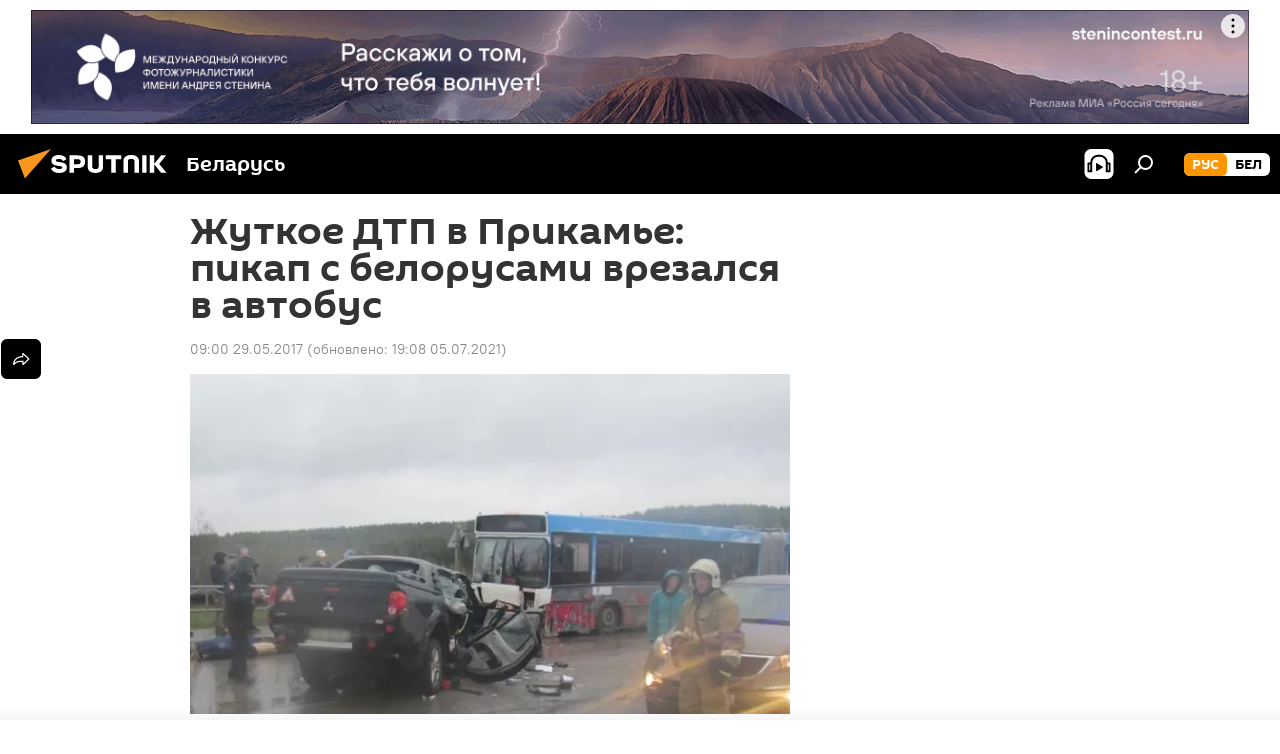

--- FILE ---
content_type: text/html; charset=utf-8
request_url: https://sputnik.by/20170529/zhutkoe-dtp-v-prikame-pikap-s-belorusami-vrezalsya-v-avtobus-1029011740.html
body_size: 19673
content:
<!DOCTYPE html><html lang="ru" data-lang="rus" data-charset="" dir="ltr"><head prefix="og: http://ogp.me/ns# fb: http://ogp.me/ns/fb# article: http://ogp.me/ns/article#"><title>Жуткое ДТП в Прикамье: пикап с белорусами врезался в автобус - 29.05.2017, Sputnik Беларусь</title><meta name="description" content="По факту ДТП, в результате которого погибли три человека и еще четыре были травмированы, проводится проверка. 29.05.2017, Sputnik Беларусь"><meta name="keywords" content="происшествия, в мире, пермский край, новости беларуси, россия"><meta http-equiv="X-UA-Compatible" content="IE=edge,chrome=1"><meta http-equiv="Content-Type" content="text/html; charset=utf-8"><meta name="robots" content="index, follow, max-image-preview:large"><meta name="viewport" content="width=device-width, initial-scale=1.0, maximum-scale=1.0, user-scalable=yes"><meta name="HandheldFriendly" content="true"><meta name="MobileOptimzied" content="width"><meta name="referrer" content="always"><meta name="format-detection" content="telephone=no"><meta name="format-detection" content="address=no"><link rel="alternate" type="application/rss+xml" href="https://sputnik.by/export/rss2/archive/index.xml"><link rel="canonical" href="https://sputnik.by/20170529/zhutkoe-dtp-v-prikame-pikap-s-belorusami-vrezalsya-v-avtobus-1029011740.html"><link rel="preload" as="image" href="https://cdnn11.img.sputnik.by/img/102901/18/1029011813_0:89:996:653_600x0_80_0_0_5b339adf764f7159607ee0804ee10fea.jpg.webp"><link rel="preconnect" href="https://cdnn11.img.sputnik.by/images/"><link rel="dns-prefetch" href="https://cdnn11.img.sputnik.by/images/"><link rel="alternate" hreflang="ru" href="https://sputnik.by/20170529/zhutkoe-dtp-v-prikame-pikap-s-belorusami-vrezalsya-v-avtobus-1029011740.html"><link rel="alternate" hreflang="x-default" href="https://sputnik.by/20170529/zhutkoe-dtp-v-prikame-pikap-s-belorusami-vrezalsya-v-avtobus-1029011740.html"><link rel="apple-touch-icon" sizes="57x57" href="https://cdnn11.img.sputnik.by/i/favicon/favicon-57x57.png"><link rel="apple-touch-icon" sizes="60x60" href="https://cdnn11.img.sputnik.by/i/favicon/favicon-60x60.png"><link rel="apple-touch-icon" sizes="72x72" href="https://cdnn11.img.sputnik.by/i/favicon/favicon-72x72.png"><link rel="apple-touch-icon" sizes="76x76" href="https://cdnn11.img.sputnik.by/i/favicon/favicon-76x76.png"><link rel="apple-touch-icon" sizes="114x114" href="https://cdnn11.img.sputnik.by/i/favicon/favicon-114x114.png"><link rel="apple-touch-icon" sizes="120x120" href="https://cdnn11.img.sputnik.by/i/favicon/favicon-120x120.png"><link rel="apple-touch-icon" sizes="144x144" href="https://cdnn11.img.sputnik.by/i/favicon/favicon-144x144.png"><link rel="apple-touch-icon" sizes="152x152" href="https://cdnn11.img.sputnik.by/i/favicon/favicon-152x152.png"><link rel="apple-touch-icon" sizes="180x180" href="https://cdnn11.img.sputnik.by/i/favicon/favicon-180x180.png"><link rel="icon" type="image/png" sizes="192x192" href="https://cdnn11.img.sputnik.by/i/favicon/favicon-192x192.png"><link rel="icon" type="image/png" sizes="32x32" href="https://cdnn11.img.sputnik.by/i/favicon/favicon-32x32.png"><link rel="icon" type="image/png" sizes="96x96" href="https://cdnn11.img.sputnik.by/i/favicon/favicon-96x96.png"><link rel="icon" type="image/png" sizes="16x16" href="https://cdnn11.img.sputnik.by/i/favicon/favicon-16x16.png"><link rel="manifest" href="/project_data/manifest.json?4"><meta name="msapplication-TileColor" content="#F4F4F4"><meta name="msapplication-TileImage" content="https://cdnn11.img.sputnik.by/i/favicon/favicon-144x144.png"><meta name="theme-color" content="#F4F4F4"><link rel="shortcut icon" href="https://cdnn11.img.sputnik.by/i/favicon/favicon.ico"><meta property="fb:app_id" content="453019119322752"><meta property="fb:pages" content="607419789386130"><meta name="analytics:lang" content="rus"><meta name="analytics:title" content="Жуткое ДТП в Прикамье: пикап с белорусами врезался в автобус - 29.05.2017, Sputnik Беларусь"><meta name="analytics:keyw" content="incidents, world, geo_Permskijj_krajj, geoBelarus, tag_Russia"><meta name="analytics:rubric" content=""><meta name="analytics:tags" content="Происшествия, В мире, Пермский край, Новости Беларуси, Россия"><meta name="analytics:site_domain" content="sputnik.by"><meta name="analytics:article_id" content="1029011740"><meta name="analytics:url" content="https://sputnik.by/20170529/zhutkoe-dtp-v-prikame-pikap-s-belorusami-vrezalsya-v-avtobus-1029011740.html"><meta name="analytics:p_ts" content="1496037600"><meta name="analytics:author" content="Sputnik Беларусь"><meta name="analytics:isscroll" content="0"><meta property="og:url" content="https://sputnik.by/20170529/zhutkoe-dtp-v-prikame-pikap-s-belorusami-vrezalsya-v-avtobus-1029011740.html"><meta property="og:title" content="Жуткое ДТП в Прикамье: пикап с белорусами врезался в автобус"><meta property="og:description" content="По факту ДТП, в результате которого погибли три человека и еще четыре были травмированы, проводится проверка."><meta property="og:type" content="article"><meta property="og:site_name" content="Sputnik Беларусь"><meta property="og:locale" content="ru_BY"><meta property="og:image" content="https://cdnn11.img.sputnik.by/img/102901/18/1029011813_0:89:996:653_2072x0_60_0_0_5c74a07e6cbffe30e34baa2f0c9d6143.jpg.webp"><meta name="relap-image" content="https://cdnn11.img.sputnik.by/i/logo/logo-social.png"><meta name="twitter:card" content="summary_large_image"><meta name="twitter:image" content="https://cdnn11.img.sputnik.by/img/102901/18/1029011813_0:89:996:653_2072x0_60_0_0_5c74a07e6cbffe30e34baa2f0c9d6143.jpg.webp"><meta property="article:published_time" content="20170529T0900+0300"><meta property="article:modified_time" content="20210705T1908+0300"><meta property="article:author" content="Sputnik Беларусь"><link rel="author" href="https://sputnik.by"><meta property="article:section" content="Новости"><meta property="article:tag" content="Происшествия"><meta property="article:tag" content="В мире"><meta property="article:tag" content="Пермский край"><meta property="article:tag" content="Новости Беларуси"><meta property="article:tag" content="Россия"><meta name="relap-entity-id" content="1029011740"><meta property="fb:pages" content="607419789386130"><link rel="preload" as="style" onload="this.onload=null;this.rel='stylesheet'" type="text/css" href="https://cdnn11.img.sputnik.by/css/libs/fonts.min.css?911eb65935"><link rel="stylesheet" type="text/css" href="https://cdnn11.img.sputnik.by/css/common.min.css?9149894256"><link rel="stylesheet" type="text/css" href="https://cdnn11.img.sputnik.by/css/article.min.css?913fe17605"><script src="https://cdnn11.img.sputnik.by/min/js/dist/head.js?9c9052ef3"></script><script data-iub-purposes="1">var _paq = _paq || []; (function() {var stackDomain = window.location.hostname.split('.').reverse();var domain = stackDomain[1] + '.' + stackDomain[0];_paq.push(['setCDNMask', new RegExp('cdn(\\w+).img.'+domain)]); _paq.push(['setSiteId', 'sputnik_by']); _paq.push(['trackPageView']); _paq.push(['enableLinkTracking']); var d=document, g=d.createElement('script'), s=d.getElementsByTagName('script')[0]; g.type='text/javascript'; g.defer=true; g.async=true; g.src='//a.sputniknews.com/js/sputnik.js'; s.parentNode.insertBefore(g,s); } )();</script><script type="text/javascript" src="https://cdnn11.img.sputnik.by/min/js/libs/banners/adfx.loader.bind.js?98d724fe2"></script><script>
                (window.yaContextCb = window.yaContextCb || []).push(() => {
                    replaceOriginalAdFoxMethods();
                    window.Ya.adfoxCode.hbCallbacks = window.Ya.adfoxCode.hbCallbacks || [];
                })
            </script><!--В <head> сайта один раз добавьте код загрузчика-->
<script>window.yaContextCb = window.yaContextCb || []</script>
<script src="https://yandex.ru/ads/system/context.js" async></script>
<script>var endlessScrollFirst = 1029011740; var endlessScrollUrl = '/services/article/infinity/'; var endlessScrollAlgorithm = ''; var endlessScrollQueue = [1033274411, 1101731099, 1103779146, 1103778959, 1103778593, 1103778169, 1103777709, 1103777267, 1103776895, 1103776549, 1103776391, 1103776207, 1103774202, 1103776054, 1103775864];</script><script>var endlessScrollFirst = 1029011740; var endlessScrollUrl = '/services/article/infinity/'; var endlessScrollAlgorithm = ''; var endlessScrollQueue = [1033274411, 1101731099, 1103779146, 1103778959, 1103778593, 1103778169, 1103777709, 1103777267, 1103776895, 1103776549, 1103776391, 1103776207, 1103774202, 1103776054, 1103775864];</script></head><body id="body" data-ab="a" data-emoji="0" class="site_by m-page-article ">
            
                <!-- Yandex.Metrika counter -->
                <script type="text/javascript" >
                (function(m,e,t,r,i,k,a){m[i]=m[i]||function(){(m[i].a=m[i].a||[]).push(arguments)};
                m[i].l=1*new Date();
                for (var j = 0; j < document.scripts.length; j++) {if (document.scripts[j].src === r) { return; }}
                k=e.createElement(t),a=e.getElementsByTagName(t)[0],k.async=1,k.src=r,a.parentNode.insertBefore(k,a)})
                (window, document, "script", "https://mc.yandex.ru/metrika/tag.js", "ym");

                ym(26338833, "init", {
                        clickmap:true,
                        trackLinks:true,
                        accurateTrackBounce:true,
                        webvisor:true
                });
                </script>
                <noscript><div><img src="https://mc.yandex.ru/watch/26338833" style="position:absolute; left:-9999px;" alt="" /></div></noscript>
                <!-- /Yandex.Metrika counter -->
            
        
            
                <!-- Top.Mail.Ru counter -->
                <script type="text/javascript">
                var _tmr = window._tmr || (window._tmr = []);
                _tmr.push({id: "3399344", type: "pageView", start: (new Date()).getTime()});
                (function (d, w, id) {
                if (d.getElementById(id)) return;
                var ts = d.createElement("script"); ts.type = "text/javascript"; ts.async = true; ts.id = id;
                ts.src = "https://top-fwz1.mail.ru/js/code.js";
                var f = function () {var s = d.getElementsByTagName("script")[0]; s.parentNode.insertBefore(ts, s);};
                if (w.opera == "[object Opera]") { d.addEventListener("DOMContentLoaded", f, false); } else { f(); }
                })(document, window, "tmr-code");
                </script>
                <noscript><div><img src="https://top-fwz1.mail.ru/counter?id=3399344;js=na" style="position:absolute;left:-9999px;" alt="Top.Mail.Ru" /></div></noscript>
                <!-- /Top.Mail.Ru counter -->
            
        <div class="schema_org" itemscope="itemscope" itemtype="https://schema.org/WebSite"><meta itemprop="name" content="Sputnik Беларусь"><meta itemprop="alternateName" content="Sputnik Беларусь"><meta itemprop="description" content="Последние новости Беларуси и мира с фото и видео: события политики, экономики и спорта. Спецоперация России на Украине. ЧП, курсы валют и прогноз погоды."><a itemprop="url" href="https://sputnik.by" title="Sputnik Беларусь"> </a><meta itemprop="image" content="https://sputnik.by/i/logo/logo.png"></div><ul class="schema_org" itemscope="itemscope" itemtype="http://schema.org/BreadcrumbList"><li itemprop="itemListElement" itemscope="itemscope" itemtype="http://schema.org/ListItem"><meta itemprop="name" content="Sputnik Беларусь"><meta itemprop="position" content="1"><meta itemprop="item" content="https://sputnik.by"><a itemprop="url" href="https://sputnik.by" title="Sputnik Беларусь"> </a></li><li itemprop="itemListElement" itemscope="itemscope" itemtype="http://schema.org/ListItem"><meta itemprop="name" content="Новости"><meta itemprop="position" content="2"><meta itemprop="item" content="https://sputnik.by/20170529/"><a itemprop="url" href="https://sputnik.by/20170529/" title="Новости"> </a></li><li itemprop="itemListElement" itemscope="itemscope" itemtype="http://schema.org/ListItem"><meta itemprop="name" content="Жуткое ДТП в Прикамье: пикап с белорусами врезался в автобус"><meta itemprop="position" content="3"><meta itemprop="item" content="https://sputnik.by/20170529/zhutkoe-dtp-v-prikame-pikap-s-belorusami-vrezalsya-v-avtobus-1029011740.html"><a itemprop="url" href="https://sputnik.by/20170529/zhutkoe-dtp-v-prikame-pikap-s-belorusami-vrezalsya-v-avtobus-1029011740.html" title="Жуткое ДТП в Прикамье: пикап с белорусами врезался в автобус"> </a></li></ul><div class="container"><div class="banner m-before-header m-article-desktop" data-position="article_desktop_header" data-infinity="1"><aside class="banner__content"><iframe class="relap-runtime-iframe" style="position:absolute;top:-9999px;left:-9999px;visibility:hidden;" srcdoc="<script src='https://relap.io/v7/relap.js' data-relap-token='HvaPHeJmpVila25r'></script>"></iframe>


<!--AdFox START-->
<!--riaru-->
<!--Площадка: sputnik.by / * / *-->
<!--Тип баннера: 100%x-->
<!--Расположение: 21023_bn23-х120-desk-->
<div id="adfox_162496562830148359_1"></div>
<script>
    window.yaContextCb.push(()=>{
    window.Ya.adfoxCode.create({
        ownerId: 249922,
        containerId: 'adfox_162496562830148359_1',
        params: {
            pp: 'bpxv',
            ps: 'ckaq',
            p2: 'fluh',
            puid1: '',
            puid2: '',
            puid3: '',
            puid4: 'incidents:world:geo_Permskijj_krajj:geoBelarus:tag_Russia'
            }
        })
    })
</script></aside></div><div class="banner m-before-header m-article-mobile" data-position="article_mobile_header" data-infinity="1"><aside class="banner__content"><!--AdFox START-->
<!--riaru-->
<!--Площадка: sputnik.by / * / *-->
<!--Тип баннера: 100%x-->
<!--Расположение: 21028_bn28-х100-mob-->
<div id="adfox_article_mob-1-100-300_1"></div>
<script>
    window.yaContextCb.push(()=>{
    window.Ya.adfoxCode.create({
        ownerId: 249922,
        containerId: 'adfox_article_mob-1-100-300_1',
        params: {
            pp: 'bpxx',
            ps: 'ckaq',
            p2: 'fluh',
            puid1: '',
            puid2: '',
            puid3: '',
            puid4: 'incidents:world:geo_Permskijj_krajj:geoBelarus:tag_Russia'
            }
        })
    })
</script></aside></div></div><div class="page" id="page"><div id="alerts"><script type="text/template" id="alertAfterRegisterTemplate">
                    
                        <div class="auth-alert m-hidden" id="alertAfterRegister">
                            <div class="auth-alert__text">
                                <%- data.success_title %> <br />
                                <%- data.success_email_1 %>
                                <span class="m-email"></span>
                                <%- data.success_email_2 %>
                            </div>
                            <div class="auth-alert__btn">
                                <button class="form__btn m-min m-black confirmEmail">
                                    <%- data.send %>
                                </button>
                            </div>
                        </div>
                    
                </script><script type="text/template" id="alertAfterRegisterNotifyTemplate">
                    
                        <div class="auth-alert" id="alertAfterRegisterNotify">
                            <div class="auth-alert__text">
                                <%- data.golink_1 %>
                                <span class="m-email">
                                    <%- user.mail %>
                                </span>
                                <%- data.golink_2 %>
                            </div>
                            <% if (user.registerConfirmCount <= 2 ) {%>
                                <div class="auth-alert__btn">
                                    <button class="form__btn m-min m-black confirmEmail">
                                        <%- data.send %>
                                    </button>
                                </div>
                            <% } %>
                        </div>
                    
                </script></div><div class="anchor" id="anchor"><div class="header " id="header"><div class="m-relative"><div class="container m-header"><div class="header__wrap"><div class="header__name"><div class="header__logo"><a href="/" title="Sputnik Беларусь"><svg xmlns="http://www.w3.org/2000/svg" width="176" height="44" viewBox="0 0 176 44" fill="none"><path class="chunk_1" fill-rule="evenodd" clip-rule="evenodd" d="M45.8073 18.3817C45.8073 19.5397 47.1661 19.8409 49.3281 20.0417C54.1074 20.4946 56.8251 21.9539 56.8461 25.3743C56.8461 28.7457 54.2802 30.9568 48.9989 30.9568C44.773 30.9568 42.1067 29.1496 41 26.5814L44.4695 24.5688C45.3754 25.9277 46.5334 27.0343 49.4005 27.0343C51.3127 27.0343 52.319 26.4296 52.319 25.5751C52.319 24.5665 51.6139 24.2163 48.3942 23.866C43.7037 23.3617 41.3899 22.0029 41.3899 18.5824C41.3899 15.9675 43.3511 13 48.9359 13C52.9611 13 55.6274 14.8095 56.4305 17.1746L53.1105 19.1358C53.0877 19.1012 53.0646 19.0657 53.041 19.0295C52.4828 18.1733 51.6672 16.9224 48.6744 16.9224C46.914 16.9224 45.8073 17.4758 45.8073 18.3817ZM67.4834 13.3526H59.5918V30.707H64.0279V26.0794H67.4484C72.1179 26.0794 75.0948 24.319 75.0948 19.6401C75.0854 15.3138 72.6199 13.3526 67.4834 13.3526ZM67.4834 22.206H64.0186V17.226H67.4834C69.8975 17.226 70.654 18.0291 70.654 19.6891C70.6587 21.6527 69.6524 22.206 67.4834 22.206ZM88.6994 24.7206C88.6994 26.2289 87.4924 27.0857 85.3794 27.0857C83.3178 27.0857 82.1597 26.2289 82.1597 24.7206V13.3526H77.7236V25.0264C77.7236 28.6477 80.7425 30.9615 85.4704 30.9615C89.9999 30.9615 93.1168 28.8601 93.1168 25.0264V13.3526H88.6808L88.6994 24.7206ZM136.583 13.3526H132.159V30.7023H136.583V13.3526ZM156.097 13.3526L149.215 21.9235L156.45 30.707H151.066L144.276 22.4559V30.707H139.85V13.3526H144.276V21.8021L151.066 13.3526H156.097ZM95.6874 17.226H101.221V30.707H105.648V17.226H111.181V13.3526H95.6874V17.226ZM113.49 18.7342C113.49 15.2134 116.458 13 121.085 13C125.715 13 128.888 15.0616 128.902 18.7342V30.707H124.466V18.935C124.466 17.6789 123.259 16.8734 121.146 16.8734C119.094 16.8734 117.926 17.6789 117.926 18.935V30.707H113.49V18.7342Z" fill="white"></path><path class="chunk_2" d="M41 7L14.8979 36.5862L8 18.431L41 7Z" fill="#F8961D"></path></svg></a></div><div class="header__project"><span class="header__project-title">Беларусь</span></div></div><div class="header__controls" data-nosnippet=""><div class="share m-header" data-id="1029011740" data-url="https://sputnik.by/20170529/zhutkoe-dtp-v-prikame-pikap-s-belorusami-vrezalsya-v-avtobus-1029011740.html" data-title="Жуткое ДТП в Прикамье: пикап с белорусами врезался в автобус"></div><div class="header__menu"><span class="header__menu-item header__menu-item-radioButton" id="radioButton" data-stream="https://nfw.ria.ru/flv/audio.aspx?ID=68862011&amp;type=mp3"><svg class="svg-icon"><use xmlns:xlink="http://www.w3.org/1999/xlink" xlink:href="/i/sprites/package/inline.svg?63#radio2"></use></svg></span><span class="header__menu-item" data-modal-open="search"><svg class="svg-icon"><use xmlns:xlink="http://www.w3.org/1999/xlink" xlink:href="/i/sprites/package/inline.svg?63#search"></use></svg></span></div><div class="switcher m-double"><div class="switcher__label"><span class="switcher__title">рус</span><span class="switcher__icon"><svg class="svg-icon"><use xmlns:xlink="http://www.w3.org/1999/xlink" xlink:href="/i/sprites/package/inline.svg?63#arrowDown"></use></svg></span></div><div class="switcher__dropdown"><div translate="no" class="notranslate"><div class="switcher__list"><a href="https://sputnik.by/" class="switcher__link m-selected"><span class="switcher__project">Sputnik Беларусь</span><span class="switcher__abbr" data-abbr="рус">рус</span><i class="switcher__accept"><svg class="svg-icon"><use xmlns:xlink="http://www.w3.org/1999/xlink" xlink:href="/i/sprites/package/inline.svg?63#ok"></use></svg></i></a><a href="https://bel.sputnik.by/" class="switcher__link"><span class="switcher__project">Sputnik Беларусь (бел.яз.)</span><span class="switcher__abbr" data-abbr="бел">бел</span></a></div></div></div></div></div></div></div></div></div></div><script>var GLOBAL = GLOBAL || {}; GLOBAL.translate = {}; GLOBAL.rtl = 0; GLOBAL.lang = "rus"; GLOBAL.design = "by"; GLOBAL.charset = ""; GLOBAL.project = "sputnik_by"; GLOBAL.htmlCache = 1; GLOBAL.translate.search = {}; GLOBAL.translate.search.notFound = "Ничего не найдено"; GLOBAL.translate.search.stringLenght = "Введите больше букв для поиска"; GLOBAL.www = "https://sputnik.by"; GLOBAL.seo = {}; GLOBAL.seo.title = ""; GLOBAL.seo.keywords = ""; GLOBAL.seo.description = ""; GLOBAL.sock = {}; GLOBAL.sock.server = "https://cm.sputniknews.com/chat"; GLOBAL.sock.lang = "rus"; GLOBAL.sock.project = "sputnik_by"; GLOBAL.social = {}; GLOBAL.social.fbID = "453019119322752"; GLOBAL.share = [ { name: 'telegram', mobile: false },{ name: 'vk', mobile: false },{ name: 'odnoklassniki', mobile: false },{ name: 'messenger', mobile: true },{ name: 'viber', mobile: false },{ name: 'twitter', mobile: false },{ name: 'whatsapp', mobile: false } ]; GLOBAL.csrf_token = ''; GLOBAL.search = {}; GLOBAL.auth = {}; GLOBAL.auth.status = 'error'; GLOBAL.auth.provider = ''; GLOBAL.auth.twitter = '/id/twitter/request/'; GLOBAL.auth.facebook = '/id/facebook/request/'; GLOBAL.auth.vkontakte = '/id/vkontakte/request/'; GLOBAL.auth.google = '/id/google/request/'; GLOBAL.auth.ok = '/id/ok/request/'; GLOBAL.auth.apple = '/id/apple/request/'; GLOBAL.auth.moderator = ''; GLOBAL.user = {}; GLOBAL.user.id = ""; GLOBAL.user.emailActive = ""; GLOBAL.user.registerConfirmCount = 0; GLOBAL.article = GLOBAL.article || {}; GLOBAL.article.id = 1029011740; GLOBAL.article.chat_expired = !!1; GLOBAL.chat = GLOBAL.chat || {}; GLOBAL.chat.show = !!1; GLOBAL.locale = {"convertDate":{"yesterday":"\u0432\u0447\u0435\u0440\u0430","hours":{"nominative":"%{s} \u043c\u0438\u043d\u0443\u0442\u0443 \u043d\u0430\u0437\u0430\u0434","genitive":"%{s} \u043c\u0438\u043d\u0443\u0442\u044b \u043d\u0430\u0437\u0430\u0434"},"minutes":{"nominative":"%{s} \u0447\u0430\u0441 \u043d\u0430\u0437\u0430\u0434","genitive":"%{s} \u0447\u0430\u0441\u0430 \u043d\u0430\u0437\u0430\u0434"}},"js_templates":{"unread":"\u041d\u0435\u043f\u0440\u043e\u0447\u0438\u0442\u0430\u043d\u043d\u044b\u0435","you":"\u0412\u044b","author":"\u0430\u0432\u0442\u043e\u0440","report":"\u041f\u043e\u0436\u0430\u043b\u043e\u0432\u0430\u0442\u044c\u0441\u044f","reply":"\u041e\u0442\u0432\u0435\u0442\u0438\u0442\u044c","block":"\u0417\u0430\u0431\u043b\u043e\u043a\u0438\u0440\u043e\u0432\u0430\u0442\u044c","remove":"\u0423\u0434\u0430\u043b\u0438\u0442\u044c","closeall":"\u0417\u0430\u043a\u0440\u044b\u0442\u044c \u0432\u0441\u0435","notifications":"Notificaciones","disable_twelve":"\u041e\u0442\u043a\u043b\u044e\u0447\u0438\u0442\u044c \u043d\u0430 12 \u0447\u0430\u0441\u043e\u0432","new_message":"\u041d\u043e\u0432\u043e\u0435 \u0441\u043e\u043e\u0431\u0449\u0435\u043d\u0438\u0435 \u043e\u0442sputniknews.ru","acc_block":"\u0412\u0430\u0448 \u0430\u043a\u043a\u0430\u0443\u043d\u0442 \u0437\u0430\u0431\u043b\u043e\u043a\u0438\u0440\u043e\u0432\u0430\u043d \u0430\u0434\u043c\u0438\u043d\u0438\u0441\u0442\u0440\u0430\u0442\u043e\u0440\u043e\u043c \u0441\u0430\u0439\u0442\u0430","acc_unblock":"\u0412\u0430\u0448 \u0430\u043a\u043a\u0430\u0443\u043d\u0442 \u0440\u0430\u0437\u0431\u043b\u043e\u043a\u0438\u0440\u043e\u0432\u0430\u043d \u0430\u0434\u043c\u0438\u043d\u0438\u0441\u0442\u0440\u0430\u0442\u043e\u0440\u043e\u043c \u0441\u0430\u0439\u0442\u0430","you_subscribe_1":"\u0412\u044b \u043f\u043e\u0434\u043f\u0438\u0441\u0430\u043d\u044b \u043d\u0430 \u0442\u0435\u043c\u0443 ","you_subscribe_2":"\u0423\u043f\u0440\u0430\u0432\u043b\u044f\u0442\u044c \u0441\u0432\u043e\u0438\u043c\u0438 \u043f\u043e\u0434\u043f\u0438\u0441\u043a\u0430\u043c\u0438 \u0432\u044b \u043c\u043e\u0436\u0435\u0442\u0435 \u0432 \u043b\u0438\u0447\u043d\u043e\u043c \u043a\u0430\u0431\u0438\u043d\u0435\u0442\u0435","you_received_warning_1":"\u0412\u044b \u043f\u043e\u043b\u0443\u0447\u0438\u043b\u0438 ","you_received_warning_2":" \u043f\u0440\u0435\u0434\u0443\u043f\u0440\u0435\u0436\u0434\u0435\u043d\u0438\u0435. \u0423\u0432\u0430\u0436\u0430\u0439\u0442\u0435 \u0434\u0440\u0443\u0433\u0438\u0445 \u0443\u0447\u0430\u0441\u0442\u043d\u0438\u043a\u043e\u0432 \u0438 \u043d\u0435 \u043d\u0430\u0440\u0443\u0448\u0430\u0439\u0442\u0435 \u043f\u0440\u0430\u0432\u0438\u043b\u0430 \u043a\u043e\u043c\u043c\u0435\u043d\u0442\u0438\u0440\u043e\u0432\u0430\u043d\u0438\u044f. \u041f\u043e\u0441\u043b\u0435 \u0442\u0440\u0435\u0442\u044c\u0435\u0433\u043e \u043d\u0430\u0440\u0443\u0448\u0435\u043d\u0438\u044f \u0432\u044b \u0431\u0443\u0434\u0435\u0442\u0435 \u0437\u0430\u0431\u043b\u043e\u043a\u0438\u0440\u043e\u0432\u0430\u043d\u044b \u043d\u0430 12 \u0447\u0430\u0441\u043e\u0432.","block_time":"\u0421\u0440\u043e\u043a \u0431\u043b\u043e\u043a\u0438\u0440\u043e\u0432\u043a\u0438: ","hours":" \u0447\u0430\u0441\u043e\u0432","forever":"\u043d\u0430\u0432\u0441\u0435\u0433\u0434\u0430","feedback":"\u0421\u0432\u044f\u0437\u0430\u0442\u044c\u0441\u044f","my_subscriptions":"\u041c\u043e\u0438 \u043f\u043e\u0434\u043f\u0438\u0441\u043a\u0438","rules":"\u041f\u0440\u0430\u0432\u0438\u043b\u0430 \u043a\u043e\u043c\u043c\u0435\u043d\u0442\u0438\u0440\u043e\u0432\u0430\u043d\u0438\u044f \u043c\u0430\u0442\u0435\u0440\u0438\u0430\u043b\u043e\u0432","chat":"\u0427\u0430\u0442: ","chat_new_messages":"\u041d\u043e\u0432\u044b\u0435 \u0441\u043e\u043e\u0431\u0449\u0435\u043d\u0438\u044f \u0432 \u0447\u0430\u0442\u0435","chat_moder_remove_1":"\u0412\u0430\u0448\u0435 \u0441\u043e\u043e\u0431\u0449\u0435\u043d\u0438\u0435 ","chat_moder_remove_2":" \u0431\u044b\u043b\u043e \u0443\u0434\u0430\u043b\u0435\u043d\u043e \u0430\u0434\u043c\u0438\u043d\u0438\u0441\u0442\u0440\u0430\u0442\u043e\u0440\u043e\u043c","chat_close_time_1":"\u0412 \u0447\u0430\u0442\u0435 \u043d\u0438\u043a\u0442\u043e \u043d\u0435 \u043f\u0438\u0441\u0430\u043b \u0431\u043e\u043b\u044c\u0448\u0435 12 \u0447\u0430\u0441\u043e\u0432, \u043e\u043d \u0437\u0430\u043a\u0440\u043e\u0435\u0442\u0441\u044f \u0447\u0435\u0440\u0435\u0437 ","chat_close_time_2":" \u0447\u0430\u0441\u043e\u0432","chat_new_emoji_1":"\u041d\u043e\u0432\u044b\u0435 \u0440\u0435\u0430\u043a\u0446\u0438\u0438 ","chat_new_emoji_2":" \u0432\u0430\u0448\u0435\u043c\u0443 \u0441\u043e\u043e\u0431\u0449\u0435\u043d\u0438\u044e ","chat_message_reply_1":"\u041d\u0430 \u0432\u0430\u0448 \u043a\u043e\u043c\u043c\u0435\u043d\u0442\u0430\u0440\u0438\u0439 ","chat_message_reply_2":" \u043e\u0442\u0432\u0435\u0442\u0438\u043b \u043f\u043e\u043b\u044c\u0437\u043e\u0432\u0430\u0442\u0435\u043b\u044c ","chat_verify_message":"\n \u0421\u043f\u0430\u0441\u0438\u0431\u043e! \u0412\u0430\u0448\u0435 \u0441\u043e\u043e\u0431\u0449\u0435\u043d\u0438\u0435 \u0431\u0443\u0434\u0435\u0442 \u043e\u043f\u0443\u0431\u043b\u0438\u043a\u043e\u0432\u0430\u043d\u043e \u043f\u043e\u0441\u043b\u0435 \u043f\u0440\u043e\u0432\u0435\u0440\u043a\u0438 \u043c\u043e\u0434\u0435\u0440\u0430\u0442\u043e\u0440\u0430\u043c\u0438 \u0441\u0430\u0439\u0442\u0430.\n ","emoji_1":"\u041d\u0440\u0430\u0432\u0438\u0442\u0441\u044f","emoji_2":"\u0425\u0430-\u0425\u0430","emoji_3":"\u0423\u0434\u0438\u0432\u0438\u0442\u0435\u043b\u044c\u043d\u043e","emoji_4":"\u0413\u0440\u0443\u0441\u0442\u043d\u043e","emoji_5":"\u0412\u043e\u0437\u043c\u0443\u0442\u0438\u0442\u0435\u043b\u044c\u043d\u043e","emoji_6":"\u041d\u0435 \u043d\u0440\u0430\u0432\u0438\u0442\u0441\u044f","site_subscribe_podcast":{"success":"\u0421\u043f\u0430\u0441\u0438\u0431\u043e, \u0432\u044b \u043f\u043e\u0434\u043f\u0438\u0441\u0430\u043d\u044b \u043d\u0430 \u0440\u0430\u0441\u0441\u044b\u043b\u043a\u0443! \u041d\u0430\u0441\u0442\u0440\u043e\u0438\u0442\u044c \u0438\u043b\u0438 \u043e\u0442\u043c\u0435\u043d\u0438\u0442\u044c \u043f\u043e\u0434\u043f\u0438\u0441\u043a\u0443 \u043c\u043e\u0436\u043d\u043e \u0432 \u043b\u0438\u0447\u043d\u043e\u043c \u043a\u0430\u0431\u0438\u043d\u0435\u0442\u0435","subscribed":"\u0412\u044b \u0443\u0436\u0435 \u043f\u043e\u0434\u043f\u0438\u0441\u0430\u043d\u044b \u043d\u0430 \u044d\u0442\u0443 \u0440\u0430\u0441\u0441\u044b\u043b\u043a\u0443","error":"\u041f\u0440\u043e\u0438\u0437\u043e\u0448\u043b\u0430 \u043d\u0435\u043f\u0440\u0435\u0434\u0432\u0438\u0434\u0435\u043d\u043d\u0430\u044f \u043e\u0448\u0438\u0431\u043a\u0430. \u041f\u043e\u0436\u0430\u043b\u0443\u0439\u0441\u0442\u0430, \u043f\u043e\u0432\u0442\u043e\u0440\u0438\u0442\u0435 \u043f\u043e\u043f\u044b\u0442\u043a\u0443 \u043f\u043e\u0437\u0436\u0435"}},"smartcaptcha":{"site_key":"ysc1_Zf0zfLRI3tRHYHJpbX6EjjBcG1AhG9LV0dmZQfJu8ba04c1b"}}; GLOBAL = {...GLOBAL, ...{"subscribe":{"@attributes":{"ratio":"0.2"},"email":"\u0412\u0432\u0435\u0434\u0438\u0442\u0435 e-mail","button":"\u041f\u043e\u0434\u043f\u0438\u0441\u0430\u0442\u044c\u0441\u044f","send":"\u0421\u043f\u0430\u0441\u0438\u0431\u043e, \u0432\u0430\u043c \u043e\u0442\u043f\u0440\u0430\u0432\u043b\u0435\u043d\u043e \u043f\u0438\u0441\u044c\u043c\u043e \u0441\u043e \u0441\u0441\u044b\u043b\u043a\u043e\u0439 \u0434\u043b\u044f \u043f\u043e\u0434\u0442\u0432\u0435\u0440\u0436\u0434\u0435\u043d\u0438\u044f \u043f\u043e\u0434\u043f\u0438\u0441\u043a\u0438","subscribe":"\u0421\u043f\u0430\u0441\u0438\u0431\u043e, \u0432\u044b \u043f\u043e\u0434\u043f\u0438\u0441\u0430\u043d\u044b \u043d\u0430 \u0440\u0430\u0441\u0441\u044b\u043b\u043a\u0443! \u041d\u0430\u0441\u0442\u0440\u043e\u0438\u0442\u044c \u0438\u043b\u0438 \u043e\u0442\u043c\u0435\u043d\u0438\u0442\u044c \u043f\u043e\u0434\u043f\u0438\u0441\u043a\u0443 \u043c\u043e\u0436\u043d\u043e \u0432 \u043b\u0438\u0447\u043d\u043e\u043c \u043a\u0430\u0431\u0438\u043d\u0435\u0442\u0435","confirm":"\u0412\u044b \u0443\u0436\u0435 \u043f\u043e\u0434\u043f\u0438\u0441\u0430\u043d\u044b \u043d\u0430 \u044d\u0442\u0443 \u0440\u0430\u0441\u0441\u044b\u043b\u043a\u0443","registration":{"@attributes":{"button":"\u0417\u0430\u0440\u0435\u0433\u0438\u0441\u0442\u0440\u0438\u0440\u043e\u0432\u0430\u0442\u044c\u0441\u044f","ratio":"0.1"}},"social":{"@attributes":{"count":"8","ratio":"0.7"},"comment":[{},{}],"item":[{"@attributes":{"type":"yt","title":"YouTube","url":"https:\/\/youtube.com\/channel\/UCaHkiNdjjmzkHbPuTqmgsUg","ratio":"0.125"}},{"@attributes":{"type":"sc","title":"SoundCloud","url":"https:\/\/soundcloud.com\/sputnik-belarus","ratio":"0.125"}},{"@attributes":{"type":"ok","title":"odnoklassniki","url":"https:\/\/ok.ru\/group\/53622940434687","ratio":"0.125"}},{"@attributes":{"type":"vk","title":"vkontakte","url":"https:\/\/vk.ru\/sputnikbelarus","ratio":"0.125"}},{"@attributes":{"type":"tg","title":"telegram","url":"https:\/\/telegram.me\/sputnikby","ratio":"0.125"}},{"@attributes":{"type":"yd","title":"yandex dzen","url":"https:\/\/zen.yandex.ru\/sputnik.by","ratio":"0.125"}}]}}}}; GLOBAL.js = {}; GLOBAL.js.videoplayer = "https://cdnn11.img.sputnik.by/min/js/dist/videoplayer.js?9651130d6"; GLOBAL.userpic = "/userpic/"; GLOBAL.gmt = ""; GLOBAL.tz = "+0300"; GLOBAL.projectList = [ { title: 'Международный', country: [ { title: 'Английский', url: 'https://sputnikglobe.com', flag: 'flags-INT', lang: 'International', lang2: 'English' }, ] }, { title: 'Ближний Восток', country: [ { title: 'Арабский', url: 'https://sarabic.ae/', flag: 'flags-INT', lang: 'Sputnik عربي', lang2: 'Arabic' }, { title: 'Турецкий', url: 'https://anlatilaninotesi.com.tr/', flag: 'flags-TUR', lang: 'Türkiye', lang2: 'Türkçe' }, { title: 'Фарси', url: 'https://spnfa.ir/', flag: 'flags-INT', lang: 'Sputnik ایران', lang2: 'Persian' }, { title: 'Дари', url: 'https://sputnik.af/', flag: 'flags-INT', lang: 'Sputnik افغانستان', lang2: 'Dari' }, ] }, { title: 'Латинская Америка', country: [ { title: 'Испанский', url: 'https://noticiaslatam.lat/', flag: 'flags-INT', lang: 'Mundo', lang2: 'Español' }, { title: 'Португальский', url: 'https://noticiabrasil.net.br/', flag: 'flags-BRA', lang: 'Brasil', lang2: 'Português' }, ] }, { title: 'Южная Азия', country: [ { title: 'Хинди', url: 'https://hindi.sputniknews.in', flag: 'flags-IND', lang: 'भारत', lang2: 'हिंदी' }, { title: 'Английский', url: 'https://sputniknews.in', flag: 'flags-IND', lang: 'India', lang2: 'English' }, ] }, { title: 'Восточная и Юго-Восточная Азия', country: [ { title: 'Вьетнамский', url: 'https://kevesko.vn/', flag: 'flags-VNM', lang: 'Việt Nam', lang2: 'Tiếng Việt' }, { title: 'Японский', url: 'https://sputniknews.jp/', flag: 'flags-JPN', lang: '日本', lang2: '日本語' }, { title: 'Китайский', url: 'https://sputniknews.cn/', flag: 'flags-CHN', lang: '中国', lang2: '中文' }, ] }, { title: 'Центральная Азия', country: [ { title: 'Казахский', url: 'https://sputnik.kz/', flag: 'flags-KAZ', lang: 'Қазақстан', lang2: 'Қазақ тілі' }, { title: 'Киргизский', url: 'https://sputnik.kg/', flag: 'flags-KGZ', lang: 'Кыргызстан', lang2: 'Кыргызча' }, { title: 'Узбекский', url: 'https://oz.sputniknews.uz/', flag: 'flags-UZB', lang: 'Oʻzbekiston', lang2: 'Ўзбекча' }, { title: 'Таджикский', url: 'https://sputnik.tj/', flag: 'flags-TJK', lang: 'Тоҷикистон', lang2: 'Тоҷикӣ' }, ] }, { title: 'Африка', country: [ { title: 'Французский', url: 'https://fr.sputniknews.africa/', flag: 'flags-INT', lang: 'Afrique', lang2: 'Français' }, { title: 'Английский', url: 'https://en.sputniknews.africa', flag: 'flags-INT', lang: 'Africa', lang2: 'English' }, ] }, { title: 'Закавказье', country: [ { title: 'Армянский', url: 'https://arm.sputniknews.ru/', flag: 'flags-ARM', lang: 'Արմենիա', lang2: 'Հայերեն' }, { title: 'Абхазский', url: 'https://sputnik-abkhazia.info/', flag: 'flags-ABH', lang: 'Аҧсны', lang2: 'Аҧсышәала' }, { title: 'Осетинский', url: 'https://sputnik-ossetia.com/', flag: 'flags-OST', lang: 'Хуссар Ирыстон', lang2: 'Иронау' }, { title: 'Грузинский', url: 'https://sputnik-georgia.com/', flag: 'flags-GEO', lang: 'საქართველო', lang2: 'ქართული' }, { title: 'Азербайджанский', url: 'https://sputnik.az/', flag: 'flags-AZE', lang: 'Azərbaycan', lang2: 'Аzərbaycanca' }, ] }, { title: 'Европа', country: [ { title: 'Сербский', url: 'https://sputnikportal.rs/', flag: 'flags-SRB', lang: 'Србиjа', lang2: 'Српски' }, { title: 'Русский', url: 'https://lv.sputniknews.ru/', flag: 'flags-LVA', lang: 'Latvija', lang2: 'Русский' }, { title: 'Русский', url: 'https://lt.sputniknews.ru/', flag: 'flags-LTU', lang: 'Lietuva', lang2: 'Русский' }, { title: 'Молдавский', url: 'https://md.sputniknews.com/', flag: 'flags-MDA', lang: 'Moldova', lang2: 'Moldovenească' }, { title: 'Белорусский', url: 'https://bel.sputnik.by/', flag: 'flags-BLR', lang: 'Беларусь', lang2: 'Беларускi' } ] }, ];</script><div class="wrapper" id="endless" data-infinity-max-count="2"><div class="endless__item " data-infinity="1" data-supertag="0" data-remove-fat="0" data-advertisement-project="0" data-remove-advertisement="0" data-id="1029011740" data-date="20170529" data-endless="1" data-domain="sputnik.by" data-project="sputnik_by" data-url="/20170529/zhutkoe-dtp-v-prikame-pikap-s-belorusami-vrezalsya-v-avtobus-1029011740.html" data-full-url="https://sputnik.by/20170529/zhutkoe-dtp-v-prikame-pikap-s-belorusami-vrezalsya-v-avtobus-1029011740.html" data-title="Жуткое ДТП в Прикамье: пикап с белорусами врезался в автобус" data-published="2017-05-29T09:00+0300" data-text-length="0" data-keywords="происшествия, в мире, пермский край, новости беларуси, россия" data-author="Sputnik Беларусь" data-analytics-keyw="incidents, world, geo_Permskijj_krajj, geoBelarus, tag_Russia" data-analytics-rubric="" data-analytics-tags="Происшествия, В мире, Пермский край, Новости Беларуси, Россия" data-article-show="" data-chat-expired="" data-pts="1496037600" data-article-type="article" data-is-scroll="1" data-head-title="Жуткое ДТП в Прикамье: пикап с белорусами врезался в автобус - Sputnik Беларусь, 29.05.2017"><div class="container m-content"><div class="layout"><div class="article "><div class="article__meta" itemscope="" itemtype="https://schema.org/Article"><div itemprop="mainEntityOfPage">https://sputnik.by/20170529/zhutkoe-dtp-v-prikame-pikap-s-belorusami-vrezalsya-v-avtobus-1029011740.html</div><a itemprop="url" href="https://sputnik.by/20170529/zhutkoe-dtp-v-prikame-pikap-s-belorusami-vrezalsya-v-avtobus-1029011740.html" title="Жуткое ДТП в Прикамье: пикап с белорусами врезался в автобус"></a><div itemprop="headline">Жуткое ДТП в Прикамье: пикап с белорусами врезался в автобус</div><div itemprop="name">Жуткое ДТП в Прикамье: пикап с белорусами врезался в автобус</div><div itemprop="alternateName">Sputnik Беларусь</div><div itemprop="description">По факту ДТП, в результате которого погибли три человека и еще четыре были травмированы, проводится проверка. 29.05.2017, Sputnik Беларусь</div><div itemprop="datePublished">2017-05-29T09:00+0300</div><div itemprop="dateCreated">2017-05-29T09:00+0300</div><div itemprop="dateModified">2021-07-05T19:08+0300</div><div itemprop="associatedMedia">https://cdnn11.img.sputnik.by/img/102901/18/1029011813_0:89:996:653_1920x0_80_0_0_aa313c5924b9bb746a72bff133abe750.jpg.webp</div><div itemprop="contentLocation">пермский край</div><div itemprop="contentLocation">новости беларуси</div><div itemprop="contentLocation">россия</div><div itemprop="copyrightHolder" itemscope="" itemtype="http://schema.org/Organization"><div itemprop="name">Sputnik Беларусь</div><a itemprop="url" href="https://sputnik.by" title="Sputnik Беларусь"> </a><div itemprop="email">media@sputniknews.com</div><div itemprop="telephone">+74956456601</div><div itemprop="legalName">MIA „Rossiya Segodnya“</div><a itemprop="sameAs" href="https://telegram.me/sputnikby"> </a><a itemprop="sameAs" href="https://max.ru/sputnikbelarus"> </a><a itemprop="sameAs" href="https://dzen.ru/sputnik.by"> </a><a itemprop="sameAs" href="https://rutube.ru/channel/24675972/"> </a><a itemprop="sameAs" href="https://vk.ru/sputnikbelarus"> </a><a itemprop="sameAs" href="https://ok.ru/group/53622940434687"> </a><a itemprop="sameAs" href="https://invite.viber.com/?g2=AQAgC22tCf73k1CDhU8mfNEXfyftEa%2BH6djhcdwqGbSujgpD5ffgUikNiDf2%2Fira"> </a><div itemprop="logo" itemscope="" itemtype="https://schema.org/ImageObject"><a itemprop="url" href="https://sputnik.by/i/logo/logo.png" title="Sputnik Беларусь"> </a><a itemprop="contentUrl" href="https://sputnik.by/i/logo/logo.png" title="Sputnik Беларусь"> </a><div itemprop="width">252</div><div itemprop="height">60</div></div></div><div itemprop="copyrightYear">2017</div><div itemprop="creator" itemscope="" itemtype="http://schema.org/Organization"><div itemprop="name">Sputnik Беларусь</div><a itemprop="url" href="https://sputnik.by" title="Sputnik Беларусь"> </a><div itemprop="email">media@sputniknews.com</div><div itemprop="telephone">+74956456601</div><div itemprop="legalName">MIA „Rossiya Segodnya“</div><a itemprop="sameAs" href="https://telegram.me/sputnikby"> </a><a itemprop="sameAs" href="https://max.ru/sputnikbelarus"> </a><a itemprop="sameAs" href="https://dzen.ru/sputnik.by"> </a><a itemprop="sameAs" href="https://rutube.ru/channel/24675972/"> </a><a itemprop="sameAs" href="https://vk.ru/sputnikbelarus"> </a><a itemprop="sameAs" href="https://ok.ru/group/53622940434687"> </a><a itemprop="sameAs" href="https://invite.viber.com/?g2=AQAgC22tCf73k1CDhU8mfNEXfyftEa%2BH6djhcdwqGbSujgpD5ffgUikNiDf2%2Fira"> </a><div itemprop="logo" itemscope="" itemtype="https://schema.org/ImageObject"><a itemprop="url" href="https://sputnik.by/i/logo/logo.png" title="Sputnik Беларусь"> </a><a itemprop="contentUrl" href="https://sputnik.by/i/logo/logo.png" title="Sputnik Беларусь"> </a><div itemprop="width">252</div><div itemprop="height">60</div></div></div><div itemprop="genre">Новости</div><div itemprop="inLanguage">ru_BY</div><div itemprop="sourceOrganization" itemscope="" itemtype="http://schema.org/Organization"><div itemprop="name">Sputnik Беларусь</div><a itemprop="url" href="https://sputnik.by" title="Sputnik Беларусь"> </a><div itemprop="email">media@sputniknews.com</div><div itemprop="telephone">+74956456601</div><div itemprop="legalName">MIA „Rossiya Segodnya“</div><a itemprop="sameAs" href="https://telegram.me/sputnikby"> </a><a itemprop="sameAs" href="https://max.ru/sputnikbelarus"> </a><a itemprop="sameAs" href="https://dzen.ru/sputnik.by"> </a><a itemprop="sameAs" href="https://rutube.ru/channel/24675972/"> </a><a itemprop="sameAs" href="https://vk.ru/sputnikbelarus"> </a><a itemprop="sameAs" href="https://ok.ru/group/53622940434687"> </a><a itemprop="sameAs" href="https://invite.viber.com/?g2=AQAgC22tCf73k1CDhU8mfNEXfyftEa%2BH6djhcdwqGbSujgpD5ffgUikNiDf2%2Fira"> </a><div itemprop="logo" itemscope="" itemtype="https://schema.org/ImageObject"><a itemprop="url" href="https://sputnik.by/i/logo/logo.png" title="Sputnik Беларусь"> </a><a itemprop="contentUrl" href="https://sputnik.by/i/logo/logo.png" title="Sputnik Беларусь"> </a><div itemprop="width">252</div><div itemprop="height">60</div></div></div><div itemprop="image" itemscope="" itemtype="https://schema.org/ImageObject"><a itemprop="url" href="https://cdnn11.img.sputnik.by/img/102901/18/1029011813_0:89:996:653_1920x0_80_0_0_aa313c5924b9bb746a72bff133abe750.jpg.webp" title="ДТП в Пермском крае, где погибли трое белорусов"></a><a itemprop="contentUrl" href="https://cdnn11.img.sputnik.by/img/102901/18/1029011813_0:89:996:653_1920x0_80_0_0_aa313c5924b9bb746a72bff133abe750.jpg.webp" title="ДТП в Пермском крае, где погибли трое белорусов"></a><div itemprop="width">1920</div><div itemprop="height">1080</div><div itemprop="representativeOfPage">true</div></div><a itemprop="thumbnailUrl" href="https://cdnn11.img.sputnik.by/img/102901/18/1029011813_0:89:996:653_1920x0_80_0_0_aa313c5924b9bb746a72bff133abe750.jpg.webp"></a><div itemprop="image" itemscope="" itemtype="https://schema.org/ImageObject"><a itemprop="url" href="https://cdnn11.img.sputnik.by/img/102901/18/1029011813_0:58:996:684_1920x0_80_0_0_eac3e58f146d0f350231507841f9be69.jpg.webp" title="ДТП в Пермском крае, где погибли трое белорусов"></a><a itemprop="contentUrl" href="https://cdnn11.img.sputnik.by/img/102901/18/1029011813_0:58:996:684_1920x0_80_0_0_eac3e58f146d0f350231507841f9be69.jpg.webp" title="ДТП в Пермском крае, где погибли трое белорусов"></a><div itemprop="width">1920</div><div itemprop="height">1440</div><div itemprop="representativeOfPage">true</div></div><a itemprop="thumbnailUrl" href="https://cdnn11.img.sputnik.by/img/102901/18/1029011813_0:58:996:684_1920x0_80_0_0_eac3e58f146d0f350231507841f9be69.jpg.webp">https://cdnn11.img.sputnik.by/img/102901/18/1029011813_0:58:996:684_1920x0_80_0_0_eac3e58f146d0f350231507841f9be69.jpg.webp</a><div itemprop="image" itemscope="" itemtype="https://schema.org/ImageObject"><a itemprop="url" href="https://cdnn11.img.sputnik.by/img/102901/18/1029011813_186:161:714:742_1920x0_80_0_0_3ea1108eb65752ce8136f4d1a1d96310.jpg.webp" title="ДТП в Пермском крае, где погибли трое белорусов"></a><a itemprop="contentUrl" href="https://cdnn11.img.sputnik.by/img/102901/18/1029011813_186:161:714:742_1920x0_80_0_0_3ea1108eb65752ce8136f4d1a1d96310.jpg.webp" title="ДТП в Пермском крае, где погибли трое белорусов"></a><div itemprop="width">1920</div><div itemprop="height">1920</div><div itemprop="representativeOfPage">true</div></div><a itemprop="thumbnailUrl" href="https://cdnn11.img.sputnik.by/img/102901/18/1029011813_186:161:714:742_1920x0_80_0_0_3ea1108eb65752ce8136f4d1a1d96310.jpg.webp" title="ДТП в Пермском крае, где погибли трое белорусов"></a><div itemprop="publisher" itemscope="" itemtype="http://schema.org/Organization"><div itemprop="name">Sputnik Беларусь</div><a itemprop="url" href="https://sputnik.by" title="Sputnik Беларусь"> </a><div itemprop="email">media@sputniknews.com</div><div itemprop="telephone">+74956456601</div><div itemprop="legalName">MIA „Rossiya Segodnya“</div><a itemprop="sameAs" href="https://telegram.me/sputnikby"> </a><a itemprop="sameAs" href="https://max.ru/sputnikbelarus"> </a><a itemprop="sameAs" href="https://dzen.ru/sputnik.by"> </a><a itemprop="sameAs" href="https://rutube.ru/channel/24675972/"> </a><a itemprop="sameAs" href="https://vk.ru/sputnikbelarus"> </a><a itemprop="sameAs" href="https://ok.ru/group/53622940434687"> </a><a itemprop="sameAs" href="https://invite.viber.com/?g2=AQAgC22tCf73k1CDhU8mfNEXfyftEa%2BH6djhcdwqGbSujgpD5ffgUikNiDf2%2Fira"> </a><div itemprop="logo" itemscope="" itemtype="https://schema.org/ImageObject"><a itemprop="url" href="https://sputnik.by/i/logo/logo.png" title="Sputnik Беларусь"> </a><a itemprop="contentUrl" href="https://sputnik.by/i/logo/logo.png" title="Sputnik Беларусь"> </a><div itemprop="width">252</div><div itemprop="height">60</div></div></div><div itemprop="author" itemscope="" itemtype="https://schema.org/Person"><div itemprop="name">Sputnik Беларусь</div></div><div itemprop="keywords">происшествия, в мире, пермский край, новости беларуси, россия</div><div itemprop="about" itemscope="" itemtype="https://schema.org/Thing"><div itemprop="name">происшествия, в мире, пермский край, новости беларуси, россия</div></div></div><div class="article__header"><h1 class="article__title">Жуткое ДТП в Прикамье: пикап с белорусами врезался в автобус</h1><div class="article__info " data-nosnippet=""><div class="article__info-date"><a href="/20170529/" class="" title="Архив новостей" data-unixtime="1496037600">09:00 29.05.2017</a> <span class="article__info-date-modified " data-unixtime="1625501281"> (обновлено: <span class="date">19:08 05.07.2021</span>)</span></div><div class="article__view" data-id="1029011740"></div></div><div class="article__announce"><div class="media" data-media-tipe="s405x229"><div class="media__size"><div class="photoview__open" data-photoview-group="1029011740" data-photoview-src="https://cdnn11.img.sputnik.by/img/102901/18/1029011813_0:0:996:743_1440x900_80_0_1_95d6b070735761b7422de99611beccf3.jpg.webp?source-sid=not_sputnik_photo" data-photoview-image-id="1029011812" data-photoview-sharelink="https://sputnik.by/20170529/zhutkoe-dtp-v-prikame-pikap-s-belorusami-vrezalsya-v-avtobus-1029011740.html?share-img=1029011812"><noindex><div class="photoview__open-info"><span class="photoview__copyright">© Photo :  <a href="https://59.xn--b1aew.xn--p1ai/" title="ГУ МВД по Пермскому краю">ГУ МВД по Пермскому краю</a></span><span class="photoview__ext-link"></span><span class="photoview__desc-text">ДТП в Пермском крае, где погибли трое белорусов</span></div></noindex><img media-type="s405x229" data-source-sid="not_sputnik_photo" alt="ДТП в Пермском крае, где погибли трое белорусов - Sputnik Беларусь" title="ДТП в Пермском крае, где погибли трое белорусов" src="https://cdnn11.img.sputnik.by/img/102901/18/1029011813_0:89:996:653_600x0_80_0_0_5b339adf764f7159607ee0804ee10fea.jpg.webp"></div></div><div class="media__copyright " data-nosnippet=""><div class="media__copyright-item m-copyright">© Photo :  <a href="https://59.xn--b1aew.xn--p1ai/" title="ГУ МВД по Пермскому краю">ГУ МВД по Пермскому краю</a></div></div></div></div><div class="article__news-services-subscribe" data-modal-open="subscribe"><span class="article__news-services-subscribe-label">Подписаться</span><ul class="article__news-services-subscribe-list"><li class="article__news-services-subscribe-item social-service" title="Telegram" data-name="telegram"><svg class="svg-icon"><use xmlns:xlink="http://www.w3.org/1999/xlink" xlink:href="/i/sprites/package/inline.svg?63#telegram"></use></svg></li><li class="article__news-services-subscribe-item social-service" title="Max" data-name="max"><svg class="svg-icon"><use xmlns:xlink="http://www.w3.org/1999/xlink" xlink:href="/i/sprites/package/inline.svg?63#max"></use></svg></li><li class="article__news-services-subscribe-item social-service" title="Дзен" data-name="zen"><svg class="svg-icon"><use xmlns:xlink="http://www.w3.org/1999/xlink" xlink:href="/i/sprites/package/inline.svg?63#zen"></use></svg></li><li class="article__news-services-subscribe-item social-service" title="Rutube" data-name="rutube"><svg class="svg-icon"><use xmlns:xlink="http://www.w3.org/1999/xlink" xlink:href="/i/sprites/package/inline.svg?63#rutube"></use></svg></li><li class="article__news-services-subscribe-item social-service" title="VK" data-name="vk"><svg class="svg-icon"><use xmlns:xlink="http://www.w3.org/1999/xlink" xlink:href="/i/sprites/package/inline.svg?63#vk"></use></svg></li><li class="article__news-services-subscribe-item social-service" title="OK" data-name="odnoklassniki"><svg class="svg-icon"><use xmlns:xlink="http://www.w3.org/1999/xlink" xlink:href="/i/sprites/package/inline.svg?63#odnoklassniki"></use></svg></li><li class="article__news-services-subscribe-item social-service" title="Viber" data-name="viber"><svg class="svg-icon"><use xmlns:xlink="http://www.w3.org/1999/xlink" xlink:href="/i/sprites/package/inline.svg?63#viber"></use></svg></li></ul></div><div class="article__announce-text">По факту ДТП, в результате которого погибли три человека и еще четыре были травмированы, проводится проверка.</div></div><div class="article__body"><div class="article__block" data-type="text"><div class="article__text"><p><b>МИНСК, 29 мая&#160;&#8212; Sputnik. </b>Белорусы погибли в&#160;дорожно-транспортном происшествии в&#160;городе Березники (Пермский край), сообщили в&#160;ГУ&#160;МВД&#160;по Пермскому краю.</p>
<p>Авария произошла вечером 27 мая около&#160;20:00 в&#160;Березниках на&#160;улице Пятилетки. Внедорожник Mitsubishi L-200 (с белорусскими номерами), за&#160;рулем которого находился 29-летний мужчина, выехал на&#160;встречную полосу, где столкнулся с&#160;рейсовым автобусом МАЗ. По словам очевидцев, иномарка двигалась на&#160;большой скорости и&#160;проскочила перекресток на&#160;красный сигнал светофора.</p>
<p>Водитель, а&#160;также два пассажира (1973 и&#160;1969 годов рождения) скончались на&#160;месте ДТП от&#160;полученных травм. В результате столкновения пострадали еще четыре человека: два пассажира иномарки, а&#160;также два пассажира автобуса&#160;&#8212; все были госпитализированы.</p></div></div><div class="article__block" data-type="text"><div class="article__text">
<p>По факту происшествия проводится проверка, устанавливаются обстоятельства ДТП.</p>
<p>По информации МИД Беларуси, попавшие в&#160;аварию граждане республики находились в&#160;Пермском крае по&#160;служебным делам. В социальных сетях пользователи пишут, что белорусы работали на "Уралкалии" вахтовым методом.</p>
<p>Белорусские дипломаты связываются с&#160;родственниками погибших и&#160;пострадавших.&#160;</p></div></div><div class="article__block" data-type="banner" data-position="desktop" data-hide-not-load="false"><div class="banner m-article-body m-article-desktop" data-position="article_desktop_content-1" data-infinity="1" data-changed-id="adfox_desktop_body_1029011740"><aside class="banner__content"><!--AdFox START-->
<!--riaru-->
<!--Площадка: sputnik.by / * / *-->
<!--Тип баннера: 100%x-->
<!--Расположение: 21200r_bn200-->
<div id="adfox_171395256323668497_1"></div>
<script>
    window.yaContextCb.push(()=>{
        Ya.adfoxCode.create({
            ownerId: 249922,
            containerId: 'adfox_171395256323668497_1',
            params: {
                pp: 'egrx',
                ps: 'ckaq',
                p2: 'fluh',
                puid1: '',
                puid2: '',
                puid3: '',
                puid4: 'incidents:world:geo_Permskijj_krajj:geoBelarus:tag_Russia',
                puid5: '',
                puid6: ''
            }
        })
    })
</script>
</aside></div><div class="banner__hidden"><a class="banner__hidden-button"></a></div></div></div><div class="article__footer"><div class="article__share"><div class="article__sharebar" data-nosnippet=""><span class="share m-article" data-id="1029011740" data-url="https://sputnik.by/20170529/zhutkoe-dtp-v-prikame-pikap-s-belorusami-vrezalsya-v-avtobus-1029011740.html" data-title="Жуткое ДТП в Прикамье: пикап с белорусами врезался в автобус" data-hideMore="true"></span></div></div><ul class="tags m-noButton m-mb20"><li class="tag  " data-sid="incidents" data-type="tag"><a href="/incidents/" class="tag__text" title="Происшествия">Происшествия</a></li><li class="tag  " data-sid="world" data-type="tag"><a href="/world/" class="tag__text" title="В мире">В мире</a></li><li class="tag  " data-sid="geo_Permskijj_krajj" data-type="tag"><a href="/geo_Permskijj_krajj/" class="tag__text" title="Пермский край">Пермский край</a></li><li class="tag  " data-sid="geoBelarus" data-type="tag"><a href="/geoBelarus/" class="tag__text" title="Новости Беларуси">Новости Беларуси</a></li><li class="tag  " data-sid="tag_Russia" data-type="tag"><a href="/tag_Russia/" class="tag__text" title="Россия">Россия</a></li></ul><div class="article__userbar-loader" data-nosnippet=""><span class="loader"><i></i></span></div></div></div><div class="sidebar"><div class="banner m-right-first m-article-desktop" data-position="article_desktop_right-1" data-infinity="1" data-changed-id="adfox_article_right_1_1029011740"><aside class="banner__content"><iframe width="100%" height="500" src="https://sputnik.by/files/tgparser/sputnik_by.html" frameborder="0"></iframe>
<br />
<br /></aside></div><div class="banner m-right-second m-article-desktop m-fixed-top" data-position="article_desktop_right-2" data-infinity="1" data-changed-id="adfox_article_right_2_1029011740"><aside class="banner__content"><!--AdFox START-->
<!--riaru-->
<!--Площадка: sputnik.by / * / *-->
<!--Тип баннера: 100%x-->
<!--Расположение: 21042_bn42-300x600-desk-->
<div id="adfox_article_desk300_600_1"></div>
<script>
    window.yaContextCb.push(()=>{
    window.Ya.adfoxCode.create({
        ownerId: 249922,
        containerId: 'adfox_article_desk300_600_1',
        params: {
            pp: 'bpyb',
            ps: 'ckaq',
            p2: 'fluh',
            puid1: '',
            puid2: '',
            puid3: '',
            puid4: 'incidents:world:geo_Permskijj_krajj:geoBelarus:tag_Russia'
            }
        })
    })
</script></aside></div></div></div></div></div></div><div class="footer"><div class="container"><div class="footer__topline"><div class="footer__logo"><i class="footer__logo-icon"><img src="https://cdnn11.img.sputnik.by/i/logo/logo.svg" width="170" height="43" alt="Sputnik Беларусь"></i><span class="footer__logo-title">Беларусь</span></div><div class="footer__menu"><div class="footer__menu-item"><a href="/geoBelarus/" class="footer__menu-link" title="Новости Беларуси">Новости Беларуси</a></div><div class="footer__menu-item"><a href="/tag_Russia/" class="footer__menu-link" title="В России">В России</a></div><div class="footer__menu-item"><a href="/politics/" class="footer__menu-link" title="Политика">Политика</a></div><div class="footer__menu-item"><a href="/economy/" class="footer__menu-link" title="Экономика ">Экономика </a></div><div class="footer__menu-item"><a href="/kursy-valyut-belarus/" class="footer__menu-link" title="Курсы валют">Курсы валют</a></div><div class="footer__menu-item"><a href="/world/" class="footer__menu-link" title="В мире">В мире</a></div><div class="footer__menu-item"><a href="/health/" class="footer__menu-link" title="Здоровье ">Здоровье </a></div><div class="footer__menu-item"><a href="/education/" class="footer__menu-link" title="Образование">Образование</a></div><div class="footer__menu-item"><a href="/motor/" class="footer__menu-link" title="Авто">Авто</a></div><div class="footer__menu-item"><a href="/sport/" class="footer__menu-link" title="Спорт">Спорт</a></div><div class="footer__menu-item"><a href="/tourism/" class="footer__menu-link" title="Туризм">Туризм</a></div><div class="footer__menu-item"><a href="/video/" class="footer__menu-link" title="Видео">Видео</a></div><div class="footer__menu-item"><a href="/radio/" class="footer__menu-link" title="Радио">Радио</a></div><div class="footer__menu-item"><a href="/photo/" class="footer__menu-link" title="Фото">Фото</a></div><div class="footer__menu-item"><a href="/infographics/" class="footer__menu-link" title="Инфографика">Инфографика</a></div><div class="footer__menu-item"><a href="/columnists/" class="footer__menu-link" title="Колумнисты">Колумнисты</a></div><div class="footer__menu-item"><a href="/press_center/" class="footer__menu-link" title="Пресс-центр">Пресс-центр</a></div></div></div></div><div class="container"><div class="footer__social" data-nosnippet=""><a target="_blank" href="https://telegram.me/sputnikby" class="footer__social-button" title="Telegram"><i class="footer__social-icon m-telegram"><svg class="svg-icon"><use xmlns:xlink="http://www.w3.org/1999/xlink" xlink:href="/i/sprites/package/inline.svg?63#telegram"></use></svg></i><span class="footer__social-title">Telegram</span></a><a target="_blank" href="https://max.ru/sputnikbelarus" class="footer__social-button" title="Max"><i class="footer__social-icon m-max"><svg class="svg-icon"><use xmlns:xlink="http://www.w3.org/1999/xlink" xlink:href="/i/sprites/package/inline.svg?63#max"></use></svg></i><span class="footer__social-title">Max</span></a><a target="_blank" href="https://dzen.ru/sputnik.by?invite=1" class="footer__social-button" title="Дзен"><i class="footer__social-icon m-zen"><svg class="svg-icon"><use xmlns:xlink="http://www.w3.org/1999/xlink" xlink:href="/i/sprites/package/inline.svg?63#zen"></use></svg></i><span class="footer__social-title">Дзен</span></a><a target="_blank" href="https://rutube.ru/channel/24675972/" class="footer__social-button" title="Rutube"><i class="footer__social-icon m-rutube"><svg class="svg-icon"><use xmlns:xlink="http://www.w3.org/1999/xlink" xlink:href="/i/sprites/package/inline.svg?63#rutube"></use></svg></i><span class="footer__social-title">Rutube</span></a><a target="_blank" href="https://vk.ru/sputnikbelarus" class="footer__social-button" title="VK"><i class="footer__social-icon m-vk"><svg class="svg-icon"><use xmlns:xlink="http://www.w3.org/1999/xlink" xlink:href="/i/sprites/package/inline.svg?63#vk"></use></svg></i><span class="footer__social-title">VK</span></a><a target="_blank" href="https://ok.ru/group/53622940434687" class="footer__social-button" title="OK"><i class="footer__social-icon m-odnoklassniki"><svg class="svg-icon"><use xmlns:xlink="http://www.w3.org/1999/xlink" xlink:href="/i/sprites/package/inline.svg?63#odnoklassniki"></use></svg></i><span class="footer__social-title">OK</span></a><a target="_blank" href="https://invite.viber.com/?g2=AQAgC22tCf73k1CDhU8mfNEXfyftEa%2BH6djhcdwqGbSujgpD5ffgUikNiDf2%2Fira" class="footer__social-button" title="Viber"><i class="footer__social-icon m-viber"><svg class="svg-icon"><use xmlns:xlink="http://www.w3.org/1999/xlink" xlink:href="/i/sprites/package/inline.svg?63#viber"></use></svg></i><span class="footer__social-title">Viber</span></a></div></div><div class="footer__background"><div class="container"><div class="footer__grid"><div class="footer__content"><ul class="footer__nav"><li class="footer__nav-item" data-id="1032695451"><a href="/docs/index.html" class="footer__nav-link" title="О проекте" target="_blank" rel="noopener">О проекте</a></li><li class="footer__nav-item" data-id="1029095633"><a href="/docs/terms_of_use.html" class="footer__nav-link" title="Правила использования" target="_blank" rel="noopener">Правила использования</a></li><li class="footer__nav-item" data-id="1029291484"><a href="/docs/contact.html" class="footer__nav-link" title="Контакты" target="_blank" rel="noopener">Контакты</a></li><li class="footer__nav-item" data-id="1020819733"><a href="/press_release/" class="footer__nav-link" title="Пресс-релизы" target="_blank" rel="noopener">Пресс-релизы</a></li><li class="footer__nav-item" data-id="1021126636"><a href="/press_center/" class="footer__nav-link" title="Пресс-центр" target="_blank" rel="noopener">Пресс-центр</a></li><li class="footer__nav-item" data-id="1039132508"><a href="https://sputnik.by/category_novosti-kompaniy/" class="footer__nav-link" title="Новости компаний" target="_blank" rel="noopener">Новости компаний</a></li><li class="footer__nav-item" data-id="1029076571"><a href="/docs/marketing.html" class="footer__nav-link" title="Реклама" target="_blank" rel="noopener">Реклама</a></li><li class="footer__nav-item" data-id="1073829784"><a href="https://sputnik.by/docs/privacy_policy.html" class="footer__nav-link" title="Политика конфиденциальности" target="_blank" rel="noopener">Политика конфиденциальности</a></li><li class="footer__nav-item" data-id="1073825422"><a href="https://sputnik.by/docs/cookie_policy.html" class="footer__nav-link" title="Политика использования Cookie" target="_blank" rel="noopener">Политика использования Cookie</a></li><li class="footer__nav-item" data-id="1033076745"><a href="/docs/privacy_policy.html#razdel52" class="footer__nav-link" title="Правила применения рекомендательных технологий" target="_blank" rel="noopener">Правила применения рекомендательных технологий</a></li><li class="footer__nav-item" data-id="1075876350"><button class="footer__nav-link" title="Обратная связь" data-modal-open="feedbackprivacy">Обратная связь</button></li></ul><div class="footer__information"></div></div><div class="footer__apps" data-nosnippet=""><a target="_blank" rel="noopener" class="footer__apps-link m-google" style="margin-left:0" title="Android APK" href="https://sputnik-apk.ru/sputnik.apk"><img src="/i/apps/android_apk.svg" alt="Android APK"></a></div><div class="footer__copyright" data-nosnippet="">© 2026 Sputnik  
            
                Все права защищены. 18+
            
        </div></div></div></div></div><script src="https://cdnn11.img.sputnik.by/min/js/dist/footer.js?991aa009e"></script><script>
                var player_locale = {
                    
                        "LIVE": "LIVE",
                        "Play Video": "Воспроизвести видео",
                        "Play": "Воспроизвести",
                        "Pause": "Приостановить",
                        "Current Time": "Текущее время",
                        "Duration Time": "Продолжительность",
                        "Remaining Time": "Оставшееся время",
                        "Stream Type": "Тип потока",
                        "Loaded": "Загрузка",
                        "Progress": "Прогресс",
                        "Fullscreen": "Полноэкранный режим",
                        "Non-Fullscreen": "Выйти из полноэкранного режима",
                        "Mute": "Без звука",
                        "Unmute": "Со звуком",
                        "Playback Rate": "Скорость воспроизведения",
                        "Close Modal Dialog": "Закрыть",
                        "Close": "Закрыть",
                        "Download": "Скачать",
                        "Subscribe": "Подписаться",
                        "More": "Смотреть все эпизоды",
                        "About": "О выпуске",
                        "You aborted the media playback": "Вы прервали воспроизведение видео",
                        "A network error caused the media download to fail part-way.": "Ошибка сети вызвала сбой во время загрузки видео.",
                        "The media could not be loaded, either because the server or network failed or because the format is not supported.": "Невозможно загрузить видео из-за сетевого или серверного сбоя либо формат не поддерживается.",
                        "The media playback was aborted due to a corruption problem or because the media used features your browser did not support.": "Воспроизведение видео было приостановлено из-за повреждения либо в связи с тем, что видео использует функции, неподдерживаемые вашим браузером.",
                        "No compatible source was found for this media.": "Совместимые источники для этого видео отсутствуют.",
                        "The media is encrypted and we do not have the keys to decrypt it.": "Видео в зашифрованном виде, и у нас нет ключей для расшифровки.",
                        "Download video": "Скачать",
                        "Link": "Ссылка",
                        "Copy Link": "Скопировать ссылку",
                        "Get Code": "Скопировать код",
                        "Views": "Просмотры",
                        "Repeat": "Repeat"
                };
            
            if ( document.querySelectorAll('.video-js').length && !window.videojs ) {
                loadJS("https://cdnn11.img.sputnik.by/min/js/dist/videoplayer.js?9651130d6", function() {
                    
                        videojs.addLanguage("ru", player_locale);
                    
                });
            }
        </script><script async="async" src="https://cdnn11.img.sputnik.by/min/js/libs/locale/ru.js?99ad1f670"></script><script async="async" src="https://cdnn11.img.sputnik.by/min/js/dist/article.js?9c527ad8?110000016611"></script><script async="async" src="https://cdnn11.img.sputnik.by/min/js/libs/ria.analytics.js?9c8a1b991"></script><script src="/project_data/firebase-config.js"></script><script src="https://cdnn11.img.sputnik.by/min/js/dist/firebase.js?9ff581753"></script><script data-iub-purposes="1" src="https://cdnn11.img.sputnik.by/min/js/firebase/fbcheck2.min.js?9f8bee56c"></script><script>
                if (typeof lazyloadScript === 'function') {
                    lazyloadScript(".article__vk", function() {
                       (function(d, s, id) { var js, fjs = d.getElementsByTagName(s)[0]; if (d.getElementById(id)) return; js = d.createElement(s); js.id = id; js.src = "https://vk.ru/js/api/openapi.js?168"; fjs.parentNode.insertBefore(js, fjs); }(document, 'script', 'vk_openapi_js'));
                    });
                }
            </script><script async="async" type="text/javascript" src="https://platform.twitter.com/widgets.js"></script><script async="async" type="text/javascript" src="https://connect.facebook.net/en_US/sdk.js#xfbml=1&amp;version=v3.2"></script><script async="async" type="text/javascript" src="//www.instagram.com/embed.js"></script><script async="async" type="text/javascript" src="https://www.tiktok.com/embed.js"></script>
            
                <!--LiveInternet counter-->
                <script type="text/javascript">
                new Image().src = "//counter.yadro.ru/hit;RS_Total/Sputniki_Total/Sputnik/Sputnik_by?r"+
                escape(document.referrer)+((typeof(screen)=="undefined")?"":
                ";s"+screen.width+"*"+screen.height+"*"+(screen.colorDepth?
                screen.colorDepth:screen.pixelDepth))+";u"+escape(document.URL)+
                ";h"+escape(document.title.substring(0,80))+";"+Math.random();
                </script>
                <!--/LiveInternet-->
            
        
            
                
            
        </div><div class="widgets" id="widgets"><div class="widgets_size" id="widgetsSize"><div class="container m-relative"><div class="lenta-mini"><div class="lenta-mini__title">Лента новостей</div><div class="lenta-mini__counter color-bg m-zero js__counter-lenta">0</div></div></div><div class="widgets__r"><div class="widgets__r-slide"><div class="widgets__r-bg"><div class="widgets__r-live m-view-list" id="widgetRLive"></div></div></div></div><div class="widgets__l" id="widgetLeft"><div class="widgets__l-slide"><div class="widgets__l-bg" id="projectWrapper"><script type="text/template" id="project">
            
                <div class="project__place">
                    <div class="project__place-scroll">
                        <% for (let i = 0; i < data.length; i++) { %>
                            <div class="project__place-region">
                                <%- data[i].title %>
                            </div>
                            <% for (let j = 0; j < data[i].country.length; j++) { %>
                                 <a href="<%- data[i].country[j].url.trim() %>">
                                    <span>
                                        <svg class="svg-icon">
                                            <use xmlns:xlink="http://www.w3.org/1999/xlink" xlink:href="<%- ria.getIcon(data[i].country[j].flag.trim()) %>"></use>
                                        </svg>
                                    </span>
                                    <span><%- data[i].country[j].lang.trim() %></span>
                                    <span><%- data[i].country[j].lang2.trim() %></span>
                                    <span>
                                        <%- data[i].country[j].title.trim() %>
                                    </span>
                                </a>
                            <% } %>
                        <% } %>
                    </div>
                </div>
            
            </script></div></div></div><div class="widgets__hide"></div><div class="widgets__b" id="widgetBottom"><div class="widgets__b-slide"><div class="widgets__b-cover js__toggle-lenta"></div></div></div></div></div><div class="photoview" id="photoView"><div class="photoview__back"></div><div class="photoview__sub"><div class="photoview__prev"><div class="photoview__indent"><img class="photoview__loader" src="https://cdnn11.img.sputnik.by/i/loader.svg?"><img class="photoview__img"></div></div><div class="photoview__next"><div class="photoview__indent"><img class="photoview__loader" src="https://cdnn11.img.sputnik.by/i/loader.svg?"><img class="photoview__img"></div></div></div><div class="photoview__active"><div class="photoview__indent"><img class="photoview__loader" src="https://cdnn11.img.sputnik.by/i/loader.svg?"><img class="photoview__img"></div></div><a class="photoview__btn-prev" title="prev"><i><svg class="svg-icon"><use xmlns:xlink="http://www.w3.org/1999/xlink" xlink:href="/i/sprites/package/inline.svg?63#arrowLeft"></use></svg></i></a><a class="photoview__btn-next" title="next"><i><svg class="svg-icon"><use xmlns:xlink="http://www.w3.org/1999/xlink" xlink:href="/i/sprites/package/inline.svg?63#arrowRight"></use></svg></i></a><div class="photoview__can-hide"><div class="photoview__desc m-disabled"><span class="photoview__desc-more"><i><svg class="svg-icon"><use xmlns:xlink="http://www.w3.org/1999/xlink" xlink:href="/i/sprites/package/inline.svg?63#arrowUp"></use></svg></i><i><svg class="svg-icon"><use xmlns:xlink="http://www.w3.org/1999/xlink" xlink:href="/i/sprites/package/inline.svg?63#arrowDown"></use></svg></i></span><div class="photoview__desc-over"><div class="photoview__desc-size"></div><div class="photoview__desc-text"></div></div></div><div class="photoview__media-info"><div class="photoview__media-overflow"><div class="photoview__copyright"></div><div class="photoview__ext-link"></div></div></div><div class="photoview__index-view"><span></span></div><div class="photoview__social"><div class="share" data-id="" data-url="" data-title=""></div></div></div><a class="photoview__btn-close" title="close"><i><svg class="svg-icon"><use xmlns:xlink="http://www.w3.org/1999/xlink" xlink:href="/i/sprites/package/inline.svg?63#close"></use></svg></i></a></div><div id="modals"></div><div class="notifications" id="notifications"></div></body></html>
